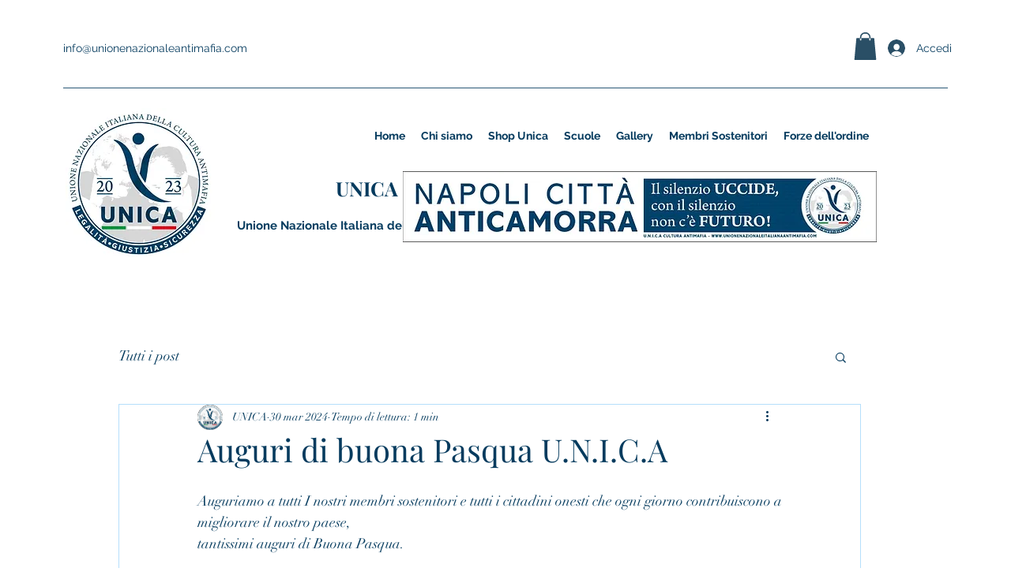

--- FILE ---
content_type: text/css; charset=utf-8
request_url: https://www.unionenazionaleantimafia.com/_serverless/pro-gallery-css-v4-server/layoutCss?ver=2&id=1oryn706-not-scoped&items=3501_800_567%7C3430_2250_3000%7C3667_2250_3000%7C3410_904_1448%7C3269_2250_3000%7C3415_2250_3000%7C3451_2250_3000%7C3427_2250_3000%7C3655_3000_2250%7C3749_1500_1500%7C3624_1600_1066%7C3528_3000_2250%7C3508_2250_3000%7C3492_2250_3000%7C3549_1600_901%7C3381_3000_2250&container=837.65625_740_1963_720&options=gallerySizeType:px%7CenableInfiniteScroll:true%7CtitlePlacement:SHOW_ON_HOVER%7CgridStyle:1%7CimageMargin:5%7CgalleryLayout:2%7CisVertical:true%7CnumberOfImagesPerRow:3%7CgallerySizePx:300%7CcubeRatio:1%7CcubeType:fill%7CgalleryThumbnailsAlignment:none
body_size: -121
content:
#pro-gallery-1oryn706-not-scoped [data-hook="item-container"][data-idx="0"].gallery-item-container{opacity: 1 !important;display: block !important;transition: opacity .2s ease !important;top: 0px !important;left: 0px !important;right: auto !important;height: 243px !important;width: 243px !important;} #pro-gallery-1oryn706-not-scoped [data-hook="item-container"][data-idx="0"] .gallery-item-common-info-outer{height: 100% !important;} #pro-gallery-1oryn706-not-scoped [data-hook="item-container"][data-idx="0"] .gallery-item-common-info{height: 100% !important;width: 100% !important;} #pro-gallery-1oryn706-not-scoped [data-hook="item-container"][data-idx="0"] .gallery-item-wrapper{width: 243px !important;height: 243px !important;margin: 0 !important;} #pro-gallery-1oryn706-not-scoped [data-hook="item-container"][data-idx="0"] .gallery-item-content{width: 243px !important;height: 243px !important;margin: 0px 0px !important;opacity: 1 !important;} #pro-gallery-1oryn706-not-scoped [data-hook="item-container"][data-idx="0"] .gallery-item-hover{width: 243px !important;height: 243px !important;opacity: 1 !important;} #pro-gallery-1oryn706-not-scoped [data-hook="item-container"][data-idx="0"] .item-hover-flex-container{width: 243px !important;height: 243px !important;margin: 0px 0px !important;opacity: 1 !important;} #pro-gallery-1oryn706-not-scoped [data-hook="item-container"][data-idx="0"] .gallery-item-wrapper img{width: 100% !important;height: 100% !important;opacity: 1 !important;} #pro-gallery-1oryn706-not-scoped [data-hook="item-container"][data-idx="1"].gallery-item-container{opacity: 1 !important;display: block !important;transition: opacity .2s ease !important;top: 0px !important;left: 248px !important;right: auto !important;height: 243px !important;width: 244px !important;} #pro-gallery-1oryn706-not-scoped [data-hook="item-container"][data-idx="1"] .gallery-item-common-info-outer{height: 100% !important;} #pro-gallery-1oryn706-not-scoped [data-hook="item-container"][data-idx="1"] .gallery-item-common-info{height: 100% !important;width: 100% !important;} #pro-gallery-1oryn706-not-scoped [data-hook="item-container"][data-idx="1"] .gallery-item-wrapper{width: 244px !important;height: 243px !important;margin: 0 !important;} #pro-gallery-1oryn706-not-scoped [data-hook="item-container"][data-idx="1"] .gallery-item-content{width: 244px !important;height: 243px !important;margin: 0px 0px !important;opacity: 1 !important;} #pro-gallery-1oryn706-not-scoped [data-hook="item-container"][data-idx="1"] .gallery-item-hover{width: 244px !important;height: 243px !important;opacity: 1 !important;} #pro-gallery-1oryn706-not-scoped [data-hook="item-container"][data-idx="1"] .item-hover-flex-container{width: 244px !important;height: 243px !important;margin: 0px 0px !important;opacity: 1 !important;} #pro-gallery-1oryn706-not-scoped [data-hook="item-container"][data-idx="1"] .gallery-item-wrapper img{width: 100% !important;height: 100% !important;opacity: 1 !important;} #pro-gallery-1oryn706-not-scoped [data-hook="item-container"][data-idx="2"].gallery-item-container{opacity: 1 !important;display: block !important;transition: opacity .2s ease !important;top: 0px !important;left: 497px !important;right: auto !important;height: 243px !important;width: 243px !important;} #pro-gallery-1oryn706-not-scoped [data-hook="item-container"][data-idx="2"] .gallery-item-common-info-outer{height: 100% !important;} #pro-gallery-1oryn706-not-scoped [data-hook="item-container"][data-idx="2"] .gallery-item-common-info{height: 100% !important;width: 100% !important;} #pro-gallery-1oryn706-not-scoped [data-hook="item-container"][data-idx="2"] .gallery-item-wrapper{width: 243px !important;height: 243px !important;margin: 0 !important;} #pro-gallery-1oryn706-not-scoped [data-hook="item-container"][data-idx="2"] .gallery-item-content{width: 243px !important;height: 243px !important;margin: 0px 0px !important;opacity: 1 !important;} #pro-gallery-1oryn706-not-scoped [data-hook="item-container"][data-idx="2"] .gallery-item-hover{width: 243px !important;height: 243px !important;opacity: 1 !important;} #pro-gallery-1oryn706-not-scoped [data-hook="item-container"][data-idx="2"] .item-hover-flex-container{width: 243px !important;height: 243px !important;margin: 0px 0px !important;opacity: 1 !important;} #pro-gallery-1oryn706-not-scoped [data-hook="item-container"][data-idx="2"] .gallery-item-wrapper img{width: 100% !important;height: 100% !important;opacity: 1 !important;} #pro-gallery-1oryn706-not-scoped [data-hook="item-container"][data-idx="3"]{display: none !important;} #pro-gallery-1oryn706-not-scoped [data-hook="item-container"][data-idx="4"]{display: none !important;} #pro-gallery-1oryn706-not-scoped [data-hook="item-container"][data-idx="5"]{display: none !important;} #pro-gallery-1oryn706-not-scoped [data-hook="item-container"][data-idx="6"]{display: none !important;} #pro-gallery-1oryn706-not-scoped [data-hook="item-container"][data-idx="7"]{display: none !important;} #pro-gallery-1oryn706-not-scoped [data-hook="item-container"][data-idx="8"]{display: none !important;} #pro-gallery-1oryn706-not-scoped [data-hook="item-container"][data-idx="9"]{display: none !important;} #pro-gallery-1oryn706-not-scoped [data-hook="item-container"][data-idx="10"]{display: none !important;} #pro-gallery-1oryn706-not-scoped [data-hook="item-container"][data-idx="11"]{display: none !important;} #pro-gallery-1oryn706-not-scoped [data-hook="item-container"][data-idx="12"]{display: none !important;} #pro-gallery-1oryn706-not-scoped [data-hook="item-container"][data-idx="13"]{display: none !important;} #pro-gallery-1oryn706-not-scoped [data-hook="item-container"][data-idx="14"]{display: none !important;} #pro-gallery-1oryn706-not-scoped [data-hook="item-container"][data-idx="15"]{display: none !important;} #pro-gallery-1oryn706-not-scoped .pro-gallery-prerender{height:1483px !important;}#pro-gallery-1oryn706-not-scoped {height:1483px !important; width:740px !important;}#pro-gallery-1oryn706-not-scoped .pro-gallery-margin-container {height:1483px !important;}#pro-gallery-1oryn706-not-scoped .pro-gallery {height:1483px !important; width:740px !important;}#pro-gallery-1oryn706-not-scoped .pro-gallery-parent-container {height:1483px !important; width:745px !important;}